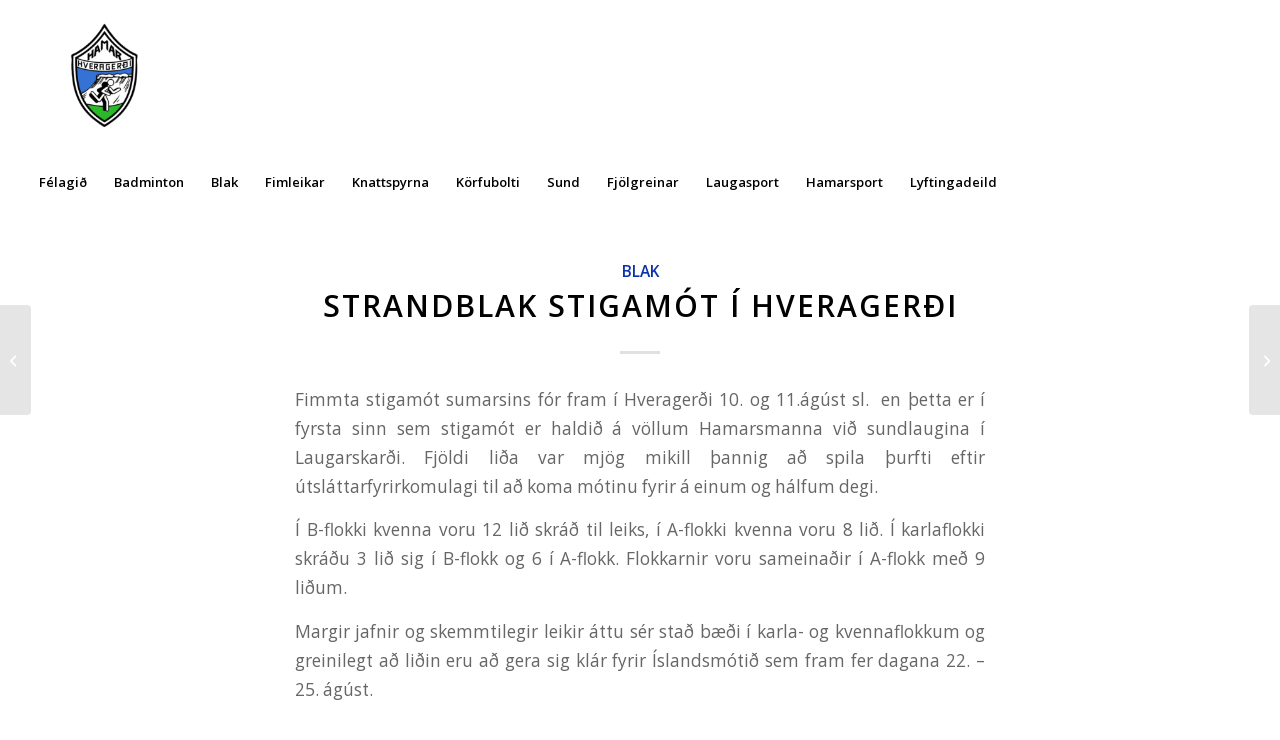

--- FILE ---
content_type: text/html; charset=UTF-8
request_url: https://www.hamarsport.is/strandblak-stigamot-i-hveragerdi/
body_size: 15786
content:
<!DOCTYPE html>
<html lang="en-US" class="html_stretched responsive av-preloader-disabled  html_header_top html_logo_left html_bottom_nav_header html_menu_left html_custom html_header_sticky html_header_shrinking html_mobile_menu_tablet html_header_searchicon html_content_align_center html_header_unstick_top_disabled html_header_stretch html_minimal_header html_elegant-blog html_av-submenu-hidden html_av-submenu-display-click html_av-overlay-full html_av-submenu-clone html_entry_id_865 av-cookies-no-cookie-consent av-no-preview av-default-lightbox html_text_menu_active av-mobile-menu-switch-default">
<head>
<meta charset="UTF-8" />
<meta name="robots" content="index, follow" />


<!-- mobile setting -->
<meta name="viewport" content="width=device-width, initial-scale=1">

<!-- Scripts/CSS and wp_head hook -->
<title>Strandblak stigamót í Hveragerði &#8211; Íþróttafélagið Hamar Hveragerði</title>
<meta name='robots' content='max-image-preview:large' />
	<style>img:is([sizes="auto" i], [sizes^="auto," i]) { contain-intrinsic-size: 3000px 1500px }</style>
	<link rel="alternate" type="application/rss+xml" title="Íþróttafélagið Hamar Hveragerði &raquo; Feed" href="https://www.hamarsport.is/feed/" />
<link rel="alternate" type="application/rss+xml" title="Íþróttafélagið Hamar Hveragerði &raquo; Comments Feed" href="https://www.hamarsport.is/comments/feed/" />
<link rel="alternate" type="application/rss+xml" title="Íþróttafélagið Hamar Hveragerði &raquo; Strandblak stigamót í Hveragerði Comments Feed" href="https://www.hamarsport.is/strandblak-stigamot-i-hveragerdi/feed/" />

<!-- google webfont font replacement -->

			<script type='text/javascript'>

				(function() {

					/*	check if webfonts are disabled by user setting via cookie - or user must opt in.	*/
					var html = document.getElementsByTagName('html')[0];
					var cookie_check = html.className.indexOf('av-cookies-needs-opt-in') >= 0 || html.className.indexOf('av-cookies-can-opt-out') >= 0;
					var allow_continue = true;
					var silent_accept_cookie = html.className.indexOf('av-cookies-user-silent-accept') >= 0;

					if( cookie_check && ! silent_accept_cookie )
					{
						if( ! document.cookie.match(/aviaCookieConsent/) || html.className.indexOf('av-cookies-session-refused') >= 0 )
						{
							allow_continue = false;
						}
						else
						{
							if( ! document.cookie.match(/aviaPrivacyRefuseCookiesHideBar/) )
							{
								allow_continue = false;
							}
							else if( ! document.cookie.match(/aviaPrivacyEssentialCookiesEnabled/) )
							{
								allow_continue = false;
							}
							else if( document.cookie.match(/aviaPrivacyGoogleWebfontsDisabled/) )
							{
								allow_continue = false;
							}
						}
					}

					if( allow_continue )
					{
						var f = document.createElement('link');

						f.type 	= 'text/css';
						f.rel 	= 'stylesheet';
						f.href 	= 'https://fonts.googleapis.com/css?family=Open+Sans:400,600&display=auto';
						f.id 	= 'avia-google-webfont';

						document.getElementsByTagName('head')[0].appendChild(f);
					}
				})();

			</script>
			<script type="text/javascript">
/* <![CDATA[ */
window._wpemojiSettings = {"baseUrl":"https:\/\/s.w.org\/images\/core\/emoji\/16.0.1\/72x72\/","ext":".png","svgUrl":"https:\/\/s.w.org\/images\/core\/emoji\/16.0.1\/svg\/","svgExt":".svg","source":{"concatemoji":"https:\/\/www.hamarsport.is\/wordpress\/wp-includes\/js\/wp-emoji-release.min.js?ver=6.8.3"}};
/*! This file is auto-generated */
!function(s,n){var o,i,e;function c(e){try{var t={supportTests:e,timestamp:(new Date).valueOf()};sessionStorage.setItem(o,JSON.stringify(t))}catch(e){}}function p(e,t,n){e.clearRect(0,0,e.canvas.width,e.canvas.height),e.fillText(t,0,0);var t=new Uint32Array(e.getImageData(0,0,e.canvas.width,e.canvas.height).data),a=(e.clearRect(0,0,e.canvas.width,e.canvas.height),e.fillText(n,0,0),new Uint32Array(e.getImageData(0,0,e.canvas.width,e.canvas.height).data));return t.every(function(e,t){return e===a[t]})}function u(e,t){e.clearRect(0,0,e.canvas.width,e.canvas.height),e.fillText(t,0,0);for(var n=e.getImageData(16,16,1,1),a=0;a<n.data.length;a++)if(0!==n.data[a])return!1;return!0}function f(e,t,n,a){switch(t){case"flag":return n(e,"\ud83c\udff3\ufe0f\u200d\u26a7\ufe0f","\ud83c\udff3\ufe0f\u200b\u26a7\ufe0f")?!1:!n(e,"\ud83c\udde8\ud83c\uddf6","\ud83c\udde8\u200b\ud83c\uddf6")&&!n(e,"\ud83c\udff4\udb40\udc67\udb40\udc62\udb40\udc65\udb40\udc6e\udb40\udc67\udb40\udc7f","\ud83c\udff4\u200b\udb40\udc67\u200b\udb40\udc62\u200b\udb40\udc65\u200b\udb40\udc6e\u200b\udb40\udc67\u200b\udb40\udc7f");case"emoji":return!a(e,"\ud83e\udedf")}return!1}function g(e,t,n,a){var r="undefined"!=typeof WorkerGlobalScope&&self instanceof WorkerGlobalScope?new OffscreenCanvas(300,150):s.createElement("canvas"),o=r.getContext("2d",{willReadFrequently:!0}),i=(o.textBaseline="top",o.font="600 32px Arial",{});return e.forEach(function(e){i[e]=t(o,e,n,a)}),i}function t(e){var t=s.createElement("script");t.src=e,t.defer=!0,s.head.appendChild(t)}"undefined"!=typeof Promise&&(o="wpEmojiSettingsSupports",i=["flag","emoji"],n.supports={everything:!0,everythingExceptFlag:!0},e=new Promise(function(e){s.addEventListener("DOMContentLoaded",e,{once:!0})}),new Promise(function(t){var n=function(){try{var e=JSON.parse(sessionStorage.getItem(o));if("object"==typeof e&&"number"==typeof e.timestamp&&(new Date).valueOf()<e.timestamp+604800&&"object"==typeof e.supportTests)return e.supportTests}catch(e){}return null}();if(!n){if("undefined"!=typeof Worker&&"undefined"!=typeof OffscreenCanvas&&"undefined"!=typeof URL&&URL.createObjectURL&&"undefined"!=typeof Blob)try{var e="postMessage("+g.toString()+"("+[JSON.stringify(i),f.toString(),p.toString(),u.toString()].join(",")+"));",a=new Blob([e],{type:"text/javascript"}),r=new Worker(URL.createObjectURL(a),{name:"wpTestEmojiSupports"});return void(r.onmessage=function(e){c(n=e.data),r.terminate(),t(n)})}catch(e){}c(n=g(i,f,p,u))}t(n)}).then(function(e){for(var t in e)n.supports[t]=e[t],n.supports.everything=n.supports.everything&&n.supports[t],"flag"!==t&&(n.supports.everythingExceptFlag=n.supports.everythingExceptFlag&&n.supports[t]);n.supports.everythingExceptFlag=n.supports.everythingExceptFlag&&!n.supports.flag,n.DOMReady=!1,n.readyCallback=function(){n.DOMReady=!0}}).then(function(){return e}).then(function(){var e;n.supports.everything||(n.readyCallback(),(e=n.source||{}).concatemoji?t(e.concatemoji):e.wpemoji&&e.twemoji&&(t(e.twemoji),t(e.wpemoji)))}))}((window,document),window._wpemojiSettings);
/* ]]> */
</script>
<style id='wp-emoji-styles-inline-css' type='text/css'>

	img.wp-smiley, img.emoji {
		display: inline !important;
		border: none !important;
		box-shadow: none !important;
		height: 1em !important;
		width: 1em !important;
		margin: 0 0.07em !important;
		vertical-align: -0.1em !important;
		background: none !important;
		padding: 0 !important;
	}
</style>
<link rel='stylesheet' id='wp-block-library-css' href='https://www.hamarsport.is/wordpress/wp-includes/css/dist/block-library/style.min.css?ver=6.8.3' type='text/css' media='all' />
<style id='global-styles-inline-css' type='text/css'>
:root{--wp--preset--aspect-ratio--square: 1;--wp--preset--aspect-ratio--4-3: 4/3;--wp--preset--aspect-ratio--3-4: 3/4;--wp--preset--aspect-ratio--3-2: 3/2;--wp--preset--aspect-ratio--2-3: 2/3;--wp--preset--aspect-ratio--16-9: 16/9;--wp--preset--aspect-ratio--9-16: 9/16;--wp--preset--color--black: #000000;--wp--preset--color--cyan-bluish-gray: #abb8c3;--wp--preset--color--white: #ffffff;--wp--preset--color--pale-pink: #f78da7;--wp--preset--color--vivid-red: #cf2e2e;--wp--preset--color--luminous-vivid-orange: #ff6900;--wp--preset--color--luminous-vivid-amber: #fcb900;--wp--preset--color--light-green-cyan: #7bdcb5;--wp--preset--color--vivid-green-cyan: #00d084;--wp--preset--color--pale-cyan-blue: #8ed1fc;--wp--preset--color--vivid-cyan-blue: #0693e3;--wp--preset--color--vivid-purple: #9b51e0;--wp--preset--color--metallic-red: #b02b2c;--wp--preset--color--maximum-yellow-red: #edae44;--wp--preset--color--yellow-sun: #eeee22;--wp--preset--color--palm-leaf: #83a846;--wp--preset--color--aero: #7bb0e7;--wp--preset--color--old-lavender: #745f7e;--wp--preset--color--steel-teal: #5f8789;--wp--preset--color--raspberry-pink: #d65799;--wp--preset--color--medium-turquoise: #4ecac2;--wp--preset--gradient--vivid-cyan-blue-to-vivid-purple: linear-gradient(135deg,rgba(6,147,227,1) 0%,rgb(155,81,224) 100%);--wp--preset--gradient--light-green-cyan-to-vivid-green-cyan: linear-gradient(135deg,rgb(122,220,180) 0%,rgb(0,208,130) 100%);--wp--preset--gradient--luminous-vivid-amber-to-luminous-vivid-orange: linear-gradient(135deg,rgba(252,185,0,1) 0%,rgba(255,105,0,1) 100%);--wp--preset--gradient--luminous-vivid-orange-to-vivid-red: linear-gradient(135deg,rgba(255,105,0,1) 0%,rgb(207,46,46) 100%);--wp--preset--gradient--very-light-gray-to-cyan-bluish-gray: linear-gradient(135deg,rgb(238,238,238) 0%,rgb(169,184,195) 100%);--wp--preset--gradient--cool-to-warm-spectrum: linear-gradient(135deg,rgb(74,234,220) 0%,rgb(151,120,209) 20%,rgb(207,42,186) 40%,rgb(238,44,130) 60%,rgb(251,105,98) 80%,rgb(254,248,76) 100%);--wp--preset--gradient--blush-light-purple: linear-gradient(135deg,rgb(255,206,236) 0%,rgb(152,150,240) 100%);--wp--preset--gradient--blush-bordeaux: linear-gradient(135deg,rgb(254,205,165) 0%,rgb(254,45,45) 50%,rgb(107,0,62) 100%);--wp--preset--gradient--luminous-dusk: linear-gradient(135deg,rgb(255,203,112) 0%,rgb(199,81,192) 50%,rgb(65,88,208) 100%);--wp--preset--gradient--pale-ocean: linear-gradient(135deg,rgb(255,245,203) 0%,rgb(182,227,212) 50%,rgb(51,167,181) 100%);--wp--preset--gradient--electric-grass: linear-gradient(135deg,rgb(202,248,128) 0%,rgb(113,206,126) 100%);--wp--preset--gradient--midnight: linear-gradient(135deg,rgb(2,3,129) 0%,rgb(40,116,252) 100%);--wp--preset--font-size--small: 1rem;--wp--preset--font-size--medium: 1.125rem;--wp--preset--font-size--large: 1.75rem;--wp--preset--font-size--x-large: clamp(1.75rem, 3vw, 2.25rem);--wp--preset--spacing--20: 0.44rem;--wp--preset--spacing--30: 0.67rem;--wp--preset--spacing--40: 1rem;--wp--preset--spacing--50: 1.5rem;--wp--preset--spacing--60: 2.25rem;--wp--preset--spacing--70: 3.38rem;--wp--preset--spacing--80: 5.06rem;--wp--preset--shadow--natural: 6px 6px 9px rgba(0, 0, 0, 0.2);--wp--preset--shadow--deep: 12px 12px 50px rgba(0, 0, 0, 0.4);--wp--preset--shadow--sharp: 6px 6px 0px rgba(0, 0, 0, 0.2);--wp--preset--shadow--outlined: 6px 6px 0px -3px rgba(255, 255, 255, 1), 6px 6px rgba(0, 0, 0, 1);--wp--preset--shadow--crisp: 6px 6px 0px rgba(0, 0, 0, 1);}:root { --wp--style--global--content-size: 800px;--wp--style--global--wide-size: 1130px; }:where(body) { margin: 0; }.wp-site-blocks > .alignleft { float: left; margin-right: 2em; }.wp-site-blocks > .alignright { float: right; margin-left: 2em; }.wp-site-blocks > .aligncenter { justify-content: center; margin-left: auto; margin-right: auto; }:where(.is-layout-flex){gap: 0.5em;}:where(.is-layout-grid){gap: 0.5em;}.is-layout-flow > .alignleft{float: left;margin-inline-start: 0;margin-inline-end: 2em;}.is-layout-flow > .alignright{float: right;margin-inline-start: 2em;margin-inline-end: 0;}.is-layout-flow > .aligncenter{margin-left: auto !important;margin-right: auto !important;}.is-layout-constrained > .alignleft{float: left;margin-inline-start: 0;margin-inline-end: 2em;}.is-layout-constrained > .alignright{float: right;margin-inline-start: 2em;margin-inline-end: 0;}.is-layout-constrained > .aligncenter{margin-left: auto !important;margin-right: auto !important;}.is-layout-constrained > :where(:not(.alignleft):not(.alignright):not(.alignfull)){max-width: var(--wp--style--global--content-size);margin-left: auto !important;margin-right: auto !important;}.is-layout-constrained > .alignwide{max-width: var(--wp--style--global--wide-size);}body .is-layout-flex{display: flex;}.is-layout-flex{flex-wrap: wrap;align-items: center;}.is-layout-flex > :is(*, div){margin: 0;}body .is-layout-grid{display: grid;}.is-layout-grid > :is(*, div){margin: 0;}body{padding-top: 0px;padding-right: 0px;padding-bottom: 0px;padding-left: 0px;}a:where(:not(.wp-element-button)){text-decoration: underline;}:root :where(.wp-element-button, .wp-block-button__link){background-color: #32373c;border-width: 0;color: #fff;font-family: inherit;font-size: inherit;line-height: inherit;padding: calc(0.667em + 2px) calc(1.333em + 2px);text-decoration: none;}.has-black-color{color: var(--wp--preset--color--black) !important;}.has-cyan-bluish-gray-color{color: var(--wp--preset--color--cyan-bluish-gray) !important;}.has-white-color{color: var(--wp--preset--color--white) !important;}.has-pale-pink-color{color: var(--wp--preset--color--pale-pink) !important;}.has-vivid-red-color{color: var(--wp--preset--color--vivid-red) !important;}.has-luminous-vivid-orange-color{color: var(--wp--preset--color--luminous-vivid-orange) !important;}.has-luminous-vivid-amber-color{color: var(--wp--preset--color--luminous-vivid-amber) !important;}.has-light-green-cyan-color{color: var(--wp--preset--color--light-green-cyan) !important;}.has-vivid-green-cyan-color{color: var(--wp--preset--color--vivid-green-cyan) !important;}.has-pale-cyan-blue-color{color: var(--wp--preset--color--pale-cyan-blue) !important;}.has-vivid-cyan-blue-color{color: var(--wp--preset--color--vivid-cyan-blue) !important;}.has-vivid-purple-color{color: var(--wp--preset--color--vivid-purple) !important;}.has-metallic-red-color{color: var(--wp--preset--color--metallic-red) !important;}.has-maximum-yellow-red-color{color: var(--wp--preset--color--maximum-yellow-red) !important;}.has-yellow-sun-color{color: var(--wp--preset--color--yellow-sun) !important;}.has-palm-leaf-color{color: var(--wp--preset--color--palm-leaf) !important;}.has-aero-color{color: var(--wp--preset--color--aero) !important;}.has-old-lavender-color{color: var(--wp--preset--color--old-lavender) !important;}.has-steel-teal-color{color: var(--wp--preset--color--steel-teal) !important;}.has-raspberry-pink-color{color: var(--wp--preset--color--raspberry-pink) !important;}.has-medium-turquoise-color{color: var(--wp--preset--color--medium-turquoise) !important;}.has-black-background-color{background-color: var(--wp--preset--color--black) !important;}.has-cyan-bluish-gray-background-color{background-color: var(--wp--preset--color--cyan-bluish-gray) !important;}.has-white-background-color{background-color: var(--wp--preset--color--white) !important;}.has-pale-pink-background-color{background-color: var(--wp--preset--color--pale-pink) !important;}.has-vivid-red-background-color{background-color: var(--wp--preset--color--vivid-red) !important;}.has-luminous-vivid-orange-background-color{background-color: var(--wp--preset--color--luminous-vivid-orange) !important;}.has-luminous-vivid-amber-background-color{background-color: var(--wp--preset--color--luminous-vivid-amber) !important;}.has-light-green-cyan-background-color{background-color: var(--wp--preset--color--light-green-cyan) !important;}.has-vivid-green-cyan-background-color{background-color: var(--wp--preset--color--vivid-green-cyan) !important;}.has-pale-cyan-blue-background-color{background-color: var(--wp--preset--color--pale-cyan-blue) !important;}.has-vivid-cyan-blue-background-color{background-color: var(--wp--preset--color--vivid-cyan-blue) !important;}.has-vivid-purple-background-color{background-color: var(--wp--preset--color--vivid-purple) !important;}.has-metallic-red-background-color{background-color: var(--wp--preset--color--metallic-red) !important;}.has-maximum-yellow-red-background-color{background-color: var(--wp--preset--color--maximum-yellow-red) !important;}.has-yellow-sun-background-color{background-color: var(--wp--preset--color--yellow-sun) !important;}.has-palm-leaf-background-color{background-color: var(--wp--preset--color--palm-leaf) !important;}.has-aero-background-color{background-color: var(--wp--preset--color--aero) !important;}.has-old-lavender-background-color{background-color: var(--wp--preset--color--old-lavender) !important;}.has-steel-teal-background-color{background-color: var(--wp--preset--color--steel-teal) !important;}.has-raspberry-pink-background-color{background-color: var(--wp--preset--color--raspberry-pink) !important;}.has-medium-turquoise-background-color{background-color: var(--wp--preset--color--medium-turquoise) !important;}.has-black-border-color{border-color: var(--wp--preset--color--black) !important;}.has-cyan-bluish-gray-border-color{border-color: var(--wp--preset--color--cyan-bluish-gray) !important;}.has-white-border-color{border-color: var(--wp--preset--color--white) !important;}.has-pale-pink-border-color{border-color: var(--wp--preset--color--pale-pink) !important;}.has-vivid-red-border-color{border-color: var(--wp--preset--color--vivid-red) !important;}.has-luminous-vivid-orange-border-color{border-color: var(--wp--preset--color--luminous-vivid-orange) !important;}.has-luminous-vivid-amber-border-color{border-color: var(--wp--preset--color--luminous-vivid-amber) !important;}.has-light-green-cyan-border-color{border-color: var(--wp--preset--color--light-green-cyan) !important;}.has-vivid-green-cyan-border-color{border-color: var(--wp--preset--color--vivid-green-cyan) !important;}.has-pale-cyan-blue-border-color{border-color: var(--wp--preset--color--pale-cyan-blue) !important;}.has-vivid-cyan-blue-border-color{border-color: var(--wp--preset--color--vivid-cyan-blue) !important;}.has-vivid-purple-border-color{border-color: var(--wp--preset--color--vivid-purple) !important;}.has-metallic-red-border-color{border-color: var(--wp--preset--color--metallic-red) !important;}.has-maximum-yellow-red-border-color{border-color: var(--wp--preset--color--maximum-yellow-red) !important;}.has-yellow-sun-border-color{border-color: var(--wp--preset--color--yellow-sun) !important;}.has-palm-leaf-border-color{border-color: var(--wp--preset--color--palm-leaf) !important;}.has-aero-border-color{border-color: var(--wp--preset--color--aero) !important;}.has-old-lavender-border-color{border-color: var(--wp--preset--color--old-lavender) !important;}.has-steel-teal-border-color{border-color: var(--wp--preset--color--steel-teal) !important;}.has-raspberry-pink-border-color{border-color: var(--wp--preset--color--raspberry-pink) !important;}.has-medium-turquoise-border-color{border-color: var(--wp--preset--color--medium-turquoise) !important;}.has-vivid-cyan-blue-to-vivid-purple-gradient-background{background: var(--wp--preset--gradient--vivid-cyan-blue-to-vivid-purple) !important;}.has-light-green-cyan-to-vivid-green-cyan-gradient-background{background: var(--wp--preset--gradient--light-green-cyan-to-vivid-green-cyan) !important;}.has-luminous-vivid-amber-to-luminous-vivid-orange-gradient-background{background: var(--wp--preset--gradient--luminous-vivid-amber-to-luminous-vivid-orange) !important;}.has-luminous-vivid-orange-to-vivid-red-gradient-background{background: var(--wp--preset--gradient--luminous-vivid-orange-to-vivid-red) !important;}.has-very-light-gray-to-cyan-bluish-gray-gradient-background{background: var(--wp--preset--gradient--very-light-gray-to-cyan-bluish-gray) !important;}.has-cool-to-warm-spectrum-gradient-background{background: var(--wp--preset--gradient--cool-to-warm-spectrum) !important;}.has-blush-light-purple-gradient-background{background: var(--wp--preset--gradient--blush-light-purple) !important;}.has-blush-bordeaux-gradient-background{background: var(--wp--preset--gradient--blush-bordeaux) !important;}.has-luminous-dusk-gradient-background{background: var(--wp--preset--gradient--luminous-dusk) !important;}.has-pale-ocean-gradient-background{background: var(--wp--preset--gradient--pale-ocean) !important;}.has-electric-grass-gradient-background{background: var(--wp--preset--gradient--electric-grass) !important;}.has-midnight-gradient-background{background: var(--wp--preset--gradient--midnight) !important;}.has-small-font-size{font-size: var(--wp--preset--font-size--small) !important;}.has-medium-font-size{font-size: var(--wp--preset--font-size--medium) !important;}.has-large-font-size{font-size: var(--wp--preset--font-size--large) !important;}.has-x-large-font-size{font-size: var(--wp--preset--font-size--x-large) !important;}
:where(.wp-block-post-template.is-layout-flex){gap: 1.25em;}:where(.wp-block-post-template.is-layout-grid){gap: 1.25em;}
:where(.wp-block-columns.is-layout-flex){gap: 2em;}:where(.wp-block-columns.is-layout-grid){gap: 2em;}
:root :where(.wp-block-pullquote){font-size: 1.5em;line-height: 1.6;}
</style>
<link rel='stylesheet' id='mediaelement-css' href='https://www.hamarsport.is/wordpress/wp-includes/js/mediaelement/mediaelementplayer-legacy.min.css?ver=4.2.17' type='text/css' media='all' />
<link rel='stylesheet' id='wp-mediaelement-css' href='https://www.hamarsport.is/wordpress/wp-includes/js/mediaelement/wp-mediaelement.min.css?ver=6.8.3' type='text/css' media='all' />
<link rel='stylesheet' id='avia-merged-styles-css' href='https://www.hamarsport.is/wordpress/wp-content/uploads/dynamic_avia/avia-merged-styles-e99f82ccea54be03806d048c508aa60e---697631a155ce0.css' type='text/css' media='all' />
<script type="text/javascript" src="https://www.hamarsport.is/wordpress/wp-includes/js/jquery/jquery.min.js?ver=3.7.1" id="jquery-core-js"></script>
<script type="text/javascript" src="https://www.hamarsport.is/wordpress/wp-includes/js/jquery/jquery-migrate.min.js?ver=3.4.1" id="jquery-migrate-js"></script>
<script type="text/javascript" src="https://www.hamarsport.is/wordpress/wp-content/uploads/dynamic_avia/avia-head-scripts-4eef96767e7ec578c4dcc5eae96076c2---697631a18481c.js" id="avia-head-scripts-js"></script>
<link rel="https://api.w.org/" href="https://www.hamarsport.is/wp-json/" /><link rel="alternate" title="JSON" type="application/json" href="https://www.hamarsport.is/wp-json/wp/v2/posts/865" /><link rel="EditURI" type="application/rsd+xml" title="RSD" href="https://www.hamarsport.is/wordpress/xmlrpc.php?rsd" />
<meta name="generator" content="WordPress 6.8.3" />
<link rel="canonical" href="https://www.hamarsport.is/strandblak-stigamot-i-hveragerdi/" />
<link rel='shortlink' href='https://www.hamarsport.is/?p=865' />
<link rel="alternate" title="oEmbed (JSON)" type="application/json+oembed" href="https://www.hamarsport.is/wp-json/oembed/1.0/embed?url=https%3A%2F%2Fwww.hamarsport.is%2Fstrandblak-stigamot-i-hveragerdi%2F" />
<link rel="alternate" title="oEmbed (XML)" type="text/xml+oembed" href="https://www.hamarsport.is/wp-json/oembed/1.0/embed?url=https%3A%2F%2Fwww.hamarsport.is%2Fstrandblak-stigamot-i-hveragerdi%2F&#038;format=xml" />


<!--[if lt IE 9]><script src="https://www.hamarsport.is/wordpress/wp-content/themes/enfold/js/html5shiv.js"></script><![endif]--><link rel="profile" href="https://gmpg.org/xfn/11" />
<link rel="alternate" type="application/rss+xml" title="Íþróttafélagið Hamar Hveragerði RSS2 Feed" href="https://www.hamarsport.is/feed/" />
<link rel="pingback" href="https://www.hamarsport.is/wordpress/xmlrpc.php" />

<style type='text/css' media='screen'>
 #top #header_main > .container, #top #header_main > .container .main_menu  .av-main-nav > li > a, #top #header_main #menu-item-shop .cart_dropdown_link{ height:157px; line-height: 157px; }
 .html_top_nav_header .av-logo-container{ height:157px;  }
 .html_header_top.html_header_sticky #top #wrap_all #main{ padding-top:207px; } 
</style>
<meta name="generator" content="Elementor 3.34.2; features: e_font_icon_svg, additional_custom_breakpoints; settings: css_print_method-external, google_font-enabled, font_display-swap">
			<style>
				.e-con.e-parent:nth-of-type(n+4):not(.e-lazyloaded):not(.e-no-lazyload),
				.e-con.e-parent:nth-of-type(n+4):not(.e-lazyloaded):not(.e-no-lazyload) * {
					background-image: none !important;
				}
				@media screen and (max-height: 1024px) {
					.e-con.e-parent:nth-of-type(n+3):not(.e-lazyloaded):not(.e-no-lazyload),
					.e-con.e-parent:nth-of-type(n+3):not(.e-lazyloaded):not(.e-no-lazyload) * {
						background-image: none !important;
					}
				}
				@media screen and (max-height: 640px) {
					.e-con.e-parent:nth-of-type(n+2):not(.e-lazyloaded):not(.e-no-lazyload),
					.e-con.e-parent:nth-of-type(n+2):not(.e-lazyloaded):not(.e-no-lazyload) * {
						background-image: none !important;
					}
				}
			</style>
			
<!-- To speed up the rendering and to display the site as fast as possible to the user we include some styles and scripts for above the fold content inline -->
<script type="text/javascript">'use strict';var avia_is_mobile=!1;if(/Android|webOS|iPhone|iPad|iPod|BlackBerry|IEMobile|Opera Mini/i.test(navigator.userAgent)&&'ontouchstart' in document.documentElement){avia_is_mobile=!0;document.documentElement.className+=' avia_mobile '}
else{document.documentElement.className+=' avia_desktop '};document.documentElement.className+=' js_active ';(function(){var e=['-webkit-','-moz-','-ms-',''],n='',o=!1,a=!1;for(var t in e){if(e[t]+'transform' in document.documentElement.style){o=!0;n=e[t]+'transform'};if(e[t]+'perspective' in document.documentElement.style){a=!0}};if(o){document.documentElement.className+=' avia_transform '};if(a){document.documentElement.className+=' avia_transform3d '};if(typeof document.getElementsByClassName=='function'&&typeof document.documentElement.getBoundingClientRect=='function'&&avia_is_mobile==!1){if(n&&window.innerHeight>0){setTimeout(function(){var e=0,o={},a=0,t=document.getElementsByClassName('av-parallax'),i=window.pageYOffset||document.documentElement.scrollTop;for(e=0;e<t.length;e++){t[e].style.top='0px';o=t[e].getBoundingClientRect();a=Math.ceil((window.innerHeight+i-o.top)*0.3);t[e].style[n]='translate(0px, '+a+'px)';t[e].style.top='auto';t[e].className+=' enabled-parallax '}},50)}}})();</script><style type="text/css">
		@font-face {font-family: 'entypo-fontello-enfold'; font-weight: normal; font-style: normal; font-display: auto;
		src: url('https://www.hamarsport.is/wordpress/wp-content/themes/enfold/config-templatebuilder/avia-template-builder/assets/fonts/entypo-fontello-enfold/entypo-fontello-enfold.woff2') format('woff2'),
		url('https://www.hamarsport.is/wordpress/wp-content/themes/enfold/config-templatebuilder/avia-template-builder/assets/fonts/entypo-fontello-enfold/entypo-fontello-enfold.woff') format('woff'),
		url('https://www.hamarsport.is/wordpress/wp-content/themes/enfold/config-templatebuilder/avia-template-builder/assets/fonts/entypo-fontello-enfold/entypo-fontello-enfold.ttf') format('truetype'),
		url('https://www.hamarsport.is/wordpress/wp-content/themes/enfold/config-templatebuilder/avia-template-builder/assets/fonts/entypo-fontello-enfold/entypo-fontello-enfold.svg#entypo-fontello-enfold') format('svg'),
		url('https://www.hamarsport.is/wordpress/wp-content/themes/enfold/config-templatebuilder/avia-template-builder/assets/fonts/entypo-fontello-enfold/entypo-fontello-enfold.eot'),
		url('https://www.hamarsport.is/wordpress/wp-content/themes/enfold/config-templatebuilder/avia-template-builder/assets/fonts/entypo-fontello-enfold/entypo-fontello-enfold.eot?#iefix') format('embedded-opentype');
		}

		#top .avia-font-entypo-fontello-enfold, body .avia-font-entypo-fontello-enfold, html body [data-av_iconfont='entypo-fontello-enfold']:before{ font-family: 'entypo-fontello-enfold'; }
		
		@font-face {font-family: 'entypo-fontello'; font-weight: normal; font-style: normal; font-display: auto;
		src: url('https://www.hamarsport.is/wordpress/wp-content/themes/enfold/config-templatebuilder/avia-template-builder/assets/fonts/entypo-fontello/entypo-fontello.woff2') format('woff2'),
		url('https://www.hamarsport.is/wordpress/wp-content/themes/enfold/config-templatebuilder/avia-template-builder/assets/fonts/entypo-fontello/entypo-fontello.woff') format('woff'),
		url('https://www.hamarsport.is/wordpress/wp-content/themes/enfold/config-templatebuilder/avia-template-builder/assets/fonts/entypo-fontello/entypo-fontello.ttf') format('truetype'),
		url('https://www.hamarsport.is/wordpress/wp-content/themes/enfold/config-templatebuilder/avia-template-builder/assets/fonts/entypo-fontello/entypo-fontello.svg#entypo-fontello') format('svg'),
		url('https://www.hamarsport.is/wordpress/wp-content/themes/enfold/config-templatebuilder/avia-template-builder/assets/fonts/entypo-fontello/entypo-fontello.eot'),
		url('https://www.hamarsport.is/wordpress/wp-content/themes/enfold/config-templatebuilder/avia-template-builder/assets/fonts/entypo-fontello/entypo-fontello.eot?#iefix') format('embedded-opentype');
		}

		#top .avia-font-entypo-fontello, body .avia-font-entypo-fontello, html body [data-av_iconfont='entypo-fontello']:before{ font-family: 'entypo-fontello'; }
		</style>

<!--
Debugging Info for Theme support: 

Theme: Enfold
Version: 7.1.3
Installed: enfold
AviaFramework Version: 5.6
AviaBuilder Version: 6.0
aviaElementManager Version: 1.0.1
ML:256-PU:51-PLA:2
WP:6.8.3
Compress: CSS:all theme files - JS:all theme files
Updates: enabled - token has changed and not verified
PLAu:2
-->
</head>

<body id="top" class="wp-singular post-template-default single single-post postid-865 single-format-standard wp-theme-enfold stretched rtl_columns av-curtain-numeric open_sans  post-type-post category-blak avia-responsive-images-support elementor-default elementor-kit-8237" itemscope="itemscope" itemtype="https://schema.org/WebPage" >

	
	<div id='wrap_all'>

	
<header id='header' class='all_colors header_color light_bg_color  av_header_top av_logo_left av_bottom_nav_header av_menu_left av_custom av_header_sticky av_header_shrinking av_header_stretch av_mobile_menu_tablet av_header_searchicon av_header_unstick_top_disabled av_seperator_small_border av_minimal_header' aria-label="Header" data-av_shrink_factor='50' role="banner" itemscope="itemscope" itemtype="https://schema.org/WPHeader" >

		<div  id='header_main' class='container_wrap container_wrap_logo'>

        <div class='container av-logo-container'><div class='inner-container'><span class='logo avia-standard-logo'><a href='https://www.hamarsport.is/' class='' aria-label='Untitled design (15)' title='Untitled design (15)'><img src="https://www.hamarsport.is/wordpress/wp-content/uploads/2024/04/Untitled-design-15.png" srcset="https://www.hamarsport.is/wordpress/wp-content/uploads/2024/04/Untitled-design-15.png 500w, https://www.hamarsport.is/wordpress/wp-content/uploads/2024/04/Untitled-design-15-300x300.png 300w, https://www.hamarsport.is/wordpress/wp-content/uploads/2024/04/Untitled-design-15-80x80.png 80w, https://www.hamarsport.is/wordpress/wp-content/uploads/2024/04/Untitled-design-15-36x36.png 36w, https://www.hamarsport.is/wordpress/wp-content/uploads/2024/04/Untitled-design-15-180x180.png 180w" sizes="(max-width: 500px) 100vw, 500px" height="100" width="300" alt='Íþróttafélagið Hamar Hveragerði' title='Untitled design (15)' /></a></span></div></div><div id='header_main_alternate' class='container_wrap'><div class='container'><nav class='main_menu' data-selectname='Select a page'  role="navigation" itemscope="itemscope" itemtype="https://schema.org/SiteNavigationElement" ><div class="avia-menu av-main-nav-wrap"><ul role="menu" class="menu av-main-nav" id="avia-menu"><li role="menuitem" id="menu-item-8152" class="menu-item menu-item-type-post_type menu-item-object-page menu-item-top-level menu-item-top-level-1"><a href="https://www.hamarsport.is/felagid-2024-edition/" itemprop="url" tabindex="0"><span class="avia-bullet"></span><span class="avia-menu-text">Félagið</span><span class="avia-menu-fx"><span class="avia-arrow-wrap"><span class="avia-arrow"></span></span></span></a></li>
<li role="menuitem" id="menu-item-6380" class="menu-item menu-item-type-taxonomy menu-item-object-category menu-item-has-children menu-item-top-level menu-item-top-level-2"><a href="https://www.hamarsport.is/deildir/badminton/" itemprop="url" tabindex="0"><span class="avia-bullet"></span><span class="avia-menu-text">Badminton</span><span class="avia-menu-fx"><span class="avia-arrow-wrap"><span class="avia-arrow"></span></span></span></a>


<ul class="sub-menu">
	<li role="menuitem" id="menu-item-6486" class="menu-item menu-item-type-post_type menu-item-object-page"><a href="https://www.hamarsport.is/badminton/stjorn/" itemprop="url" tabindex="0"><span class="avia-bullet"></span><span class="avia-menu-text">Stjórn</span></a></li>
	<li role="menuitem" id="menu-item-6362" class="menu-item menu-item-type-post_type menu-item-object-page"><a href="https://www.hamarsport.is/badminton/thjalfarar/" itemprop="url" tabindex="0"><span class="avia-bullet"></span><span class="avia-menu-text">Þjálfarar</span></a></li>
	<li role="menuitem" id="menu-item-6487" class="menu-item menu-item-type-post_type menu-item-object-page"><a href="https://www.hamarsport.is/badminton/aefingagjold/" itemprop="url" tabindex="0"><span class="avia-bullet"></span><span class="avia-menu-text">Æfingagjöld</span></a></li>
	<li role="menuitem" id="menu-item-6361" class="menu-item menu-item-type-post_type menu-item-object-page"><a href="https://www.hamarsport.is/badminton/aefingar/" itemprop="url" tabindex="0"><span class="avia-bullet"></span><span class="avia-menu-text">Æfingatímar</span></a></li>
	<li role="menuitem" id="menu-item-6385" class="menu-item menu-item-type-post_type menu-item-object-page"><a href="https://www.hamarsport.is/badminton/tenglar/" itemprop="url" tabindex="0"><span class="avia-bullet"></span><span class="avia-menu-text">Tenglar</span></a></li>
</ul>
</li>
<li role="menuitem" id="menu-item-6374" class="menu-item menu-item-type-taxonomy menu-item-object-category current-post-ancestor current-menu-parent current-post-parent menu-item-has-children menu-item-top-level menu-item-top-level-3"><a href="https://www.hamarsport.is/deildir/blak/" itemprop="url" tabindex="0"><span class="avia-bullet"></span><span class="avia-menu-text">Blak</span><span class="avia-menu-fx"><span class="avia-arrow-wrap"><span class="avia-arrow"></span></span></span></a>


<ul class="sub-menu">
	<li role="menuitem" id="menu-item-7769" class="menu-item menu-item-type-post_type menu-item-object-page"><a href="https://www.hamarsport.is/blak/leikjadagatal-blaksambands-islands/" itemprop="url" tabindex="0"><span class="avia-bullet"></span><span class="avia-menu-text">Næstu leikir í meistaraflokkum karla og kvenna</span></a></li>
	<li role="menuitem" id="menu-item-7790" class="menu-item menu-item-type-post_type menu-item-object-page"><a href="https://www.hamarsport.is/blak/meistaraflokkur-karla-hamarslidid/" itemprop="url" tabindex="0"><span class="avia-bullet"></span><span class="avia-menu-text">Meistaraflokkur karla</span></a></li>
	<li role="menuitem" id="menu-item-7789" class="menu-item menu-item-type-post_type menu-item-object-page"><a href="https://www.hamarsport.is/blak/meistaraflokkur-kvenna/" itemprop="url" tabindex="0"><span class="avia-bullet"></span><span class="avia-menu-text">Meistaraflokkur kvenna</span></a></li>
	<li role="menuitem" id="menu-item-7748" class="menu-item menu-item-type-post_type menu-item-object-page"><a href="https://www.hamarsport.is/blak/aefingatimar-i-blaki/" itemprop="url" tabindex="0"><span class="avia-bullet"></span><span class="avia-menu-text">Æfingatafla haust 2024</span></a></li>
	<li role="menuitem" id="menu-item-7747" class="menu-item menu-item-type-post_type menu-item-object-page"><a href="https://www.hamarsport.is/blak/thjalfarar-3/" itemprop="url" tabindex="0"><span class="avia-bullet"></span><span class="avia-menu-text">Þjálfarar</span></a></li>
	<li role="menuitem" id="menu-item-7754" class="menu-item menu-item-type-post_type menu-item-object-page"><a href="https://www.hamarsport.is/blak/stjorn-blakdeildar-23-24/" itemprop="url" tabindex="0"><span class="avia-bullet"></span><span class="avia-menu-text">Stjórn blakdeildar</span></a></li>
	<li role="menuitem" id="menu-item-7801" class="menu-item menu-item-type-post_type menu-item-object-page"><a href="https://www.hamarsport.is/blak/facebook-hopar-blakdeildar/" itemprop="url" tabindex="0"><span class="avia-bullet"></span><span class="avia-menu-text">Facebook hópar blakdeildar</span></a></li>
</ul>
</li>
<li role="menuitem" id="menu-item-6379" class="menu-item menu-item-type-taxonomy menu-item-object-category menu-item-has-children menu-item-top-level menu-item-top-level-4"><a href="https://www.hamarsport.is/deildir/fimleikar/" itemprop="url" tabindex="0"><span class="avia-bullet"></span><span class="avia-menu-text">Fimleikar</span><span class="avia-menu-fx"><span class="avia-arrow-wrap"><span class="avia-arrow"></span></span></span></a>


<ul class="sub-menu">
	<li role="menuitem" id="menu-item-7505" class="menu-item menu-item-type-post_type menu-item-object-page"><a href="https://www.hamarsport.is/fimleikadeild-verdskra/" itemprop="url" tabindex="0"><span class="avia-bullet"></span><span class="avia-menu-text">Fimleikadeild æfingagjöld</span></a></li>
	<li role="menuitem" id="menu-item-6355" class="menu-item menu-item-type-post_type menu-item-object-page"><a href="https://www.hamarsport.is/fimleikar/stjorn/" itemprop="url" tabindex="0"><span class="avia-bullet"></span><span class="avia-menu-text">Stjórn</span></a></li>
	<li role="menuitem" id="menu-item-6365" class="menu-item menu-item-type-post_type menu-item-object-page"><a href="https://www.hamarsport.is/fimleikar/aefingatimar/" itemprop="url" tabindex="0"><span class="avia-bullet"></span><span class="avia-menu-text">Æfingatímar</span></a></li>
	<li role="menuitem" id="menu-item-6364" class="menu-item menu-item-type-post_type menu-item-object-page"><a href="https://www.hamarsport.is/fimleikar/thjalfarar/" itemprop="url" tabindex="0"><span class="avia-bullet"></span><span class="avia-menu-text">Þjálfarar</span></a></li>
</ul>
</li>
<li role="menuitem" id="menu-item-8099" class="menu-item menu-item-type-post_type menu-item-object-page menu-item-top-level menu-item-top-level-5"><a href="https://www.hamarsport.is/knattspyrna-forsida/" itemprop="url" tabindex="0"><span class="avia-bullet"></span><span class="avia-menu-text">Knattspyrna</span><span class="avia-menu-fx"><span class="avia-arrow-wrap"><span class="avia-arrow"></span></span></span></a></li>
<li role="menuitem" id="menu-item-8230" class="menu-item menu-item-type-post_type menu-item-object-page menu-item-top-level menu-item-top-level-6"><a href="https://www.hamarsport.is/korfubolti/" itemprop="url" tabindex="0"><span class="avia-bullet"></span><span class="avia-menu-text">Körfubolti</span><span class="avia-menu-fx"><span class="avia-arrow-wrap"><span class="avia-arrow"></span></span></span></a></li>
<li role="menuitem" id="menu-item-6411" class="menu-item menu-item-type-taxonomy menu-item-object-category menu-item-has-children menu-item-top-level menu-item-top-level-7"><a href="https://www.hamarsport.is/deildir/sund/" itemprop="url" tabindex="0"><span class="avia-bullet"></span><span class="avia-menu-text">Sund</span><span class="avia-menu-fx"><span class="avia-arrow-wrap"><span class="avia-arrow"></span></span></span></a>


<ul class="sub-menu">
	<li role="menuitem" id="menu-item-6616" class="menu-item menu-item-type-post_type menu-item-object-page"><a href="https://www.hamarsport.is/stjorn-sunddeildar/" itemprop="url" tabindex="0"><span class="avia-bullet"></span><span class="avia-menu-text">Stjórn</span></a></li>
	<li role="menuitem" id="menu-item-6763" class="menu-item menu-item-type-post_type menu-item-object-page"><a href="https://www.hamarsport.is/sunddeild/aefingatimar-i-sundi/" itemprop="url" tabindex="0"><span class="avia-bullet"></span><span class="avia-menu-text">Æfingatímar í sundi</span></a></li>
	<li role="menuitem" id="menu-item-7045" class="menu-item menu-item-type-post_type menu-item-object-page"><a href="https://www.hamarsport.is/sunddeild/aefingagjold/" itemprop="url" tabindex="0"><span class="avia-bullet"></span><span class="avia-menu-text">Æfingagjöld</span></a></li>
	<li role="menuitem" id="menu-item-7043" class="menu-item menu-item-type-post_type menu-item-object-page"><a href="https://www.hamarsport.is/sunddeild/thjalfarar/" itemprop="url" tabindex="0"><span class="avia-bullet"></span><span class="avia-menu-text">Þjálfari</span></a></li>
</ul>
</li>
<li role="menuitem" id="menu-item-7481" class="menu-item menu-item-type-post_type menu-item-object-page menu-item-top-level menu-item-top-level-8"><a href="https://www.hamarsport.is/fjolgreinar/" itemprop="url" tabindex="0"><span class="avia-bullet"></span><span class="avia-menu-text">Fjölgreinar</span><span class="avia-menu-fx"><span class="avia-arrow-wrap"><span class="avia-arrow"></span></span></span></a></li>
<li role="menuitem" id="menu-item-6354" class="menu-item menu-item-type-post_type menu-item-object-page menu-item-has-children menu-item-top-level menu-item-top-level-9"><a href="https://www.hamarsport.is/laugasport/gjaldskra/" itemprop="url" tabindex="0"><span class="avia-bullet"></span><span class="avia-menu-text">Laugasport</span><span class="avia-menu-fx"><span class="avia-arrow-wrap"><span class="avia-arrow"></span></span></span></a>


<ul class="sub-menu">
	<li role="menuitem" id="menu-item-6367" class="menu-item menu-item-type-post_type menu-item-object-page"><a href="https://www.hamarsport.is/laugasport/timatafla/" itemprop="url" tabindex="0"><span class="avia-bullet"></span><span class="avia-menu-text">Opnunartími og tímatöflur</span></a></li>
	<li role="menuitem" id="menu-item-7858" class="menu-item menu-item-type-post_type menu-item-object-page"><a href="https://www.hamarsport.is/laugasport/gjaldskra/" itemprop="url" tabindex="0"><span class="avia-bullet"></span><span class="avia-menu-text">Gjaldskrá</span></a></li>
	<li role="menuitem" id="menu-item-6368" class="menu-item menu-item-type-post_type menu-item-object-page"><a href="https://www.hamarsport.is/laugasport/reglur/" itemprop="url" tabindex="0"><span class="avia-bullet"></span><span class="avia-menu-text">Reglur</span></a></li>
</ul>
</li>
<li role="menuitem" id="menu-item-7856" class="menu-item menu-item-type-post_type menu-item-object-page menu-item-top-level menu-item-top-level-10"><a href="https://www.hamarsport.is/hamarsport/" itemprop="url" tabindex="0"><span class="avia-bullet"></span><span class="avia-menu-text">Hamarsport</span><span class="avia-menu-fx"><span class="avia-arrow-wrap"><span class="avia-arrow"></span></span></span></a></li>
<li role="menuitem" id="menu-item-8095" class="menu-item menu-item-type-post_type menu-item-object-page menu-item-top-level menu-item-top-level-11"><a href="https://www.hamarsport.is/lyftingadeild-hamars/" itemprop="url" tabindex="0"><span class="avia-bullet"></span><span class="avia-menu-text">Lyftingadeild</span><span class="avia-menu-fx"><span class="avia-arrow-wrap"><span class="avia-arrow"></span></span></span></a></li>
<li id="menu-item-search" class="noMobile menu-item menu-item-search-dropdown menu-item-avia-special" role="menuitem"><a class="avia-svg-icon avia-font-svg_entypo-fontello" aria-label="Search" href="?s=" rel="nofollow" title="Click to open the search input field" data-avia-search-tooltip="
&lt;search&gt;
	&lt;form role=&quot;search&quot; action=&quot;https://www.hamarsport.is/&quot; id=&quot;searchform&quot; method=&quot;get&quot; class=&quot;&quot;&gt;
		&lt;div&gt;
&lt;span class='av_searchform_search avia-svg-icon avia-font-svg_entypo-fontello' data-av_svg_icon='search' data-av_iconset='svg_entypo-fontello'&gt;&lt;svg version=&quot;1.1&quot; xmlns=&quot;http://www.w3.org/2000/svg&quot; width=&quot;25&quot; height=&quot;32&quot; viewBox=&quot;0 0 25 32&quot; preserveAspectRatio=&quot;xMidYMid meet&quot; aria-labelledby='av-svg-title-1' aria-describedby='av-svg-desc-1' role=&quot;graphics-symbol&quot; aria-hidden=&quot;true&quot;&gt;
&lt;title id='av-svg-title-1'&gt;Search&lt;/title&gt;
&lt;desc id='av-svg-desc-1'&gt;Search&lt;/desc&gt;
&lt;path d=&quot;M24.704 24.704q0.96 1.088 0.192 1.984l-1.472 1.472q-1.152 1.024-2.176 0l-6.080-6.080q-2.368 1.344-4.992 1.344-4.096 0-7.136-3.040t-3.040-7.136 2.88-7.008 6.976-2.912 7.168 3.040 3.072 7.136q0 2.816-1.472 5.184zM3.008 13.248q0 2.816 2.176 4.992t4.992 2.176 4.832-2.016 2.016-4.896q0-2.816-2.176-4.96t-4.992-2.144-4.832 2.016-2.016 4.832z&quot;&gt;&lt;/path&gt;
&lt;/svg&gt;&lt;/span&gt;			&lt;input type=&quot;submit&quot; value=&quot;&quot; id=&quot;searchsubmit&quot; class=&quot;button&quot; title=&quot;Enter at least 3 characters to show search results in a dropdown or click to route to search result page to show all results&quot; /&gt;
			&lt;input type=&quot;search&quot; id=&quot;s&quot; name=&quot;s&quot; value=&quot;&quot; aria-label='Search' placeholder='Search' required /&gt;
		&lt;/div&gt;
	&lt;/form&gt;
&lt;/search&gt;
" data-av_svg_icon='search' data-av_iconset='svg_entypo-fontello'><svg version="1.1" xmlns="http://www.w3.org/2000/svg" width="25" height="32" viewBox="0 0 25 32" preserveAspectRatio="xMidYMid meet" aria-labelledby='av-svg-title-2' aria-describedby='av-svg-desc-2' role="graphics-symbol" aria-hidden="true">
<title id='av-svg-title-2'>Click to open the search input field</title>
<desc id='av-svg-desc-2'>Click to open the search input field</desc>
<path d="M24.704 24.704q0.96 1.088 0.192 1.984l-1.472 1.472q-1.152 1.024-2.176 0l-6.080-6.080q-2.368 1.344-4.992 1.344-4.096 0-7.136-3.040t-3.040-7.136 2.88-7.008 6.976-2.912 7.168 3.040 3.072 7.136q0 2.816-1.472 5.184zM3.008 13.248q0 2.816 2.176 4.992t4.992 2.176 4.832-2.016 2.016-4.896q0-2.816-2.176-4.96t-4.992-2.144-4.832 2.016-2.016 4.832z"></path>
</svg><span class="avia_hidden_link_text">Search</span></a></li><li class="av-burger-menu-main menu-item-avia-special av-small-burger-icon" role="menuitem">
	        			<a href="#" aria-label="Menu" aria-hidden="false">
							<span class="av-hamburger av-hamburger--spin av-js-hamburger">
								<span class="av-hamburger-box">
						          <span class="av-hamburger-inner"></span>
						          <strong>Menu</strong>
								</span>
							</span>
							<span class="avia_hidden_link_text">Menu</span>
						</a>
	        		   </li></ul></div></nav></div> </div> 
		<!-- end container_wrap-->
		</div>
<div class="header_bg"></div>
<!-- end header -->
</header>

	<div id='main' class='all_colors' data-scroll-offset='155'>

	
		<div class='container_wrap container_wrap_first main_color fullsize'>

			<div class='container template-blog template-single-blog '>

				<main class='content units av-content-full alpha  av-main-single'  role="main" itemscope="itemscope" itemtype="https://schema.org/Blog" >

					<article class="post-entry post-entry-type-standard post-entry-865 post-loop-1 post-parity-odd post-entry-last single-big  post-865 post type-post status-publish format-standard hentry category-blak"  itemscope="itemscope" itemtype="https://schema.org/BlogPosting" itemprop="blogPost" ><div class="blog-meta"></div><div class='entry-content-wrapper clearfix standard-content'><header class="entry-content-header" aria-label="Post: Strandblak stigamót í Hveragerði"><div class="av-heading-wrapper"><span class="blog-categories minor-meta"><a href="https://www.hamarsport.is/deildir/blak/" rel="tag">Blak</a></span><h1 class='post-title entry-title '  itemprop="headline" >Strandblak stigamót í Hveragerði<span class="post-format-icon minor-meta"></span></h1></div></header><span class="av-vertical-delimiter"></span><div class="entry-content"  itemprop="text" ><p>Fimmta stigamót sumarsins fór fram í Hveragerði 10. og 11.ágúst sl.  en þetta er í fyrsta sinn sem stigamót er haldið á völlum Hamarsmanna við sundlaugina í Laugarskarði. Fjöldi liða var mjög mikill þannig að spila þurfti eftir útsláttarfyrirkomulagi til að koma mótinu fyrir á einum og hálfum degi.</p>
<p>Í B-flokki kvenna voru 12 lið skráð til leiks, í A-flokki kvenna voru 8 lið. Í karlaflokki skráðu 3 lið sig í B-flokk og 6 í A-flokk. Flokkarnir voru sameinaðir í A-flokk með 9 liðum.</p>
<p>Margir jafnir og skemmtilegir leikir áttu sér stað bæði í karla- og kvennaflokkum og greinilegt að liðin eru að gera sig klár fyrir Íslandsmótið sem fram fer dagana 22. &#8211; 25. ágúst.</p>
<p>Vellirnir í Hveragerði eru á besta stað við sundlaug bæjarins. Þó nokkur renningur var af áhorfendum sem skemmtu sér konunglega. Ljósmyndari frá Hveragerði var á staðnum og tók margar skemmtilegar myndir. Hlekkir í þær myndir eru hér neðst á síðunni.</p>
<p>Úrslit urðu eftirfarandi:</p>
<p><strong><span style="text-decoration: underline;">Kvennaflokkur B-deild</span></strong><br /> 1. sæti &#8211; Heiðbjört Gylfadóttir og Matthildur Einarsdóttir (HK)<br /> 2. sæti &#8211; Mundína Kristinsdóttir og María Ingimundardóttir (UMFA)<br /> 3. sæti &#8211; Þóra Hugosdóttir og Anna María Torfadóttir</p>
<div id="attachment_866" style="width: 310px" class="wp-caption alignleft"><a href="/wordpress/wp-content/uploads/2013/09/strandblak-b-deild-kvk.jpg"><img decoding="async" aria-describedby="caption-attachment-866" class="size-medium wp-image-866" alt="B-deild konur: F.v. Mundína, María, Matthildur, Heiðbjört, Þóra og Anna María" src="/wordpress/wp-content/uploads/2013/09/strandblak-b-deild-kvk-300x138.jpg" width="300" height="138" srcset="https://www.hamarsport.is/wordpress/wp-content/uploads/2013/09/strandblak-b-deild-kvk-300x138.jpg 300w, https://www.hamarsport.is/wordpress/wp-content/uploads/2013/09/strandblak-b-deild-kvk.jpg 450w" sizes="(max-width: 300px) 100vw, 300px" /></a><p id="caption-attachment-866" class="wp-caption-text">B-deild konur: F.v. Mundína, María, Matthildur, Heiðbjört, Þóra og Anna María</p></div>
<p>&nbsp;</p>
<p>&nbsp;</p>
<p>&nbsp;</p>
<p>&nbsp;</p>
<p>&nbsp;</p>
<p>&nbsp;</p>
<p>&nbsp;</p>
<p><strong><span style="text-decoration: underline;">Kvennaflokkur A-deild</span></strong><br /> 1. sæti &#8211; Fríða Sigurðardóttir og Karen Björg Gunnarsdóttir (HK)<br /> 2. sæti &#8211; Natalía Rawa og Mariam Eradze (HK)<br /> 3. sæti &#8211; Berglind Gígja Jónsdóttir og Guðbjörg Valdimarsdóttir (HK)</p>
<div id="attachment_867" style="width: 310px" class="wp-caption alignleft"><a href="/wordpress/wp-content/uploads/2013/09/strandblak-a-deild-kvk.jpg"><img decoding="async" aria-describedby="caption-attachment-867" class="size-medium wp-image-867" alt="Karlar: F.v. Kristján, Hafsteinn, Alexander, Ingólfur, Arnar og Aðalsteinn" src="/wordpress/wp-content/uploads/2013/09/strandblak-a-deild-kvk-300x144.jpg" width="300" height="144" srcset="https://www.hamarsport.is/wordpress/wp-content/uploads/2013/09/strandblak-a-deild-kvk-300x144.jpg 300w, https://www.hamarsport.is/wordpress/wp-content/uploads/2013/09/strandblak-a-deild-kvk.jpg 450w" sizes="(max-width: 300px) 100vw, 300px" /></a><p id="caption-attachment-867" class="wp-caption-text"></dd>
<dd class="wp-caption-dd"><span lang="IS" style="font-size: 8.5pt; font-family: 'Verdana','sans-serif'; mso-fareast-font-family: Calibri; mso-fareast-theme-font: minor-latin; mso-bidi-font-family: Calibri; color: black; mso-ansi-language: IS; mso-fareast-language: IS; mso-bidi-language: AR-SA;">A-deild konur: F.v. Natalia, Mariam, Karen, Fríða, Gerglind og Guðbjörg</span></p></div>
<p>&nbsp;</p>
<p>&nbsp;</p>
<p>&nbsp;</p>
<p>&nbsp;</p>
<p>&nbsp;</p>
<p>&nbsp;</p>
<p>&nbsp;</p>
<p>&nbsp;</p>
<p><strong><span style="text-decoration: underline;">Karlaflokkur</span></strong><br /> 1. sæti &#8211; Ingólfur Hilmar Guðjónsson og Alexander Stefánsson (HK)<br /> 2. sæti &#8211; Kristján Valdimarsson og Hafsteinn Valdimarsson (Hamri)<br /> 3. sæti &#8211; Aðalsteinn Eymundsson og Arnar Halldórsson (HK)</p>
<div id="attachment_868" style="width: 310px" class="wp-caption alignleft"><a href="/wordpress/wp-content/uploads/2013/09/strandblak-karla.jpg"><img loading="lazy" decoding="async" aria-describedby="caption-attachment-868" class="size-medium wp-image-868" alt="Karlar: F.v. Kristján, Hafsteinn, Alexander, Ingólfur, Arnar og Aðalsteinn" src="/wordpress/wp-content/uploads/2013/09/strandblak-karla-300x149.jpg" width="300" height="149" srcset="https://www.hamarsport.is/wordpress/wp-content/uploads/2013/09/strandblak-karla-300x149.jpg 300w, https://www.hamarsport.is/wordpress/wp-content/uploads/2013/09/strandblak-karla.jpg 450w" sizes="(max-width: 300px) 100vw, 300px" /></a><p id="caption-attachment-868" class="wp-caption-text">Karlar: F.v. Kristján, Hafsteinn, Alexander, Ingólfur, Arnar og Aðalsteinn</p></div>
<p>&nbsp;</p>
<p>&nbsp;</p>
<p>&nbsp;</p>
<p>&nbsp;</p>
<p>&nbsp;</p>
<p>&nbsp;</p>
<p>&nbsp;</p>
<p>Hér má sjá myndir sem teknar voru af ljósmyndara Hvergerðinga<br /> <a href="https://www.facebook.com/permalink.php?story_fbid=154552244739743&amp;id=100005549041816">https://www.facebook.com/permalink.php?story_fbid=154552244739743&amp;id=100005549041816</a><br /> <a href="https://www.facebook.com/permalink.php?story_fbid=154544711407163&amp;id=100005549041816">https://www.facebook.com/permalink.php?story_fbid=154544711407163&amp;id=100005549041816</a><br /> <a href="https://www.facebook.com/permalink.php?story_fbid=154527398075561&amp;id=100005549041816">https://www.facebook.com/permalink.php?story_fbid=154527398075561&amp;id=100005549041816</a><br /> <a href="https://www.facebook.com/permalink.php?story_fbid=154520794742888&amp;id=100005549041816">https://www.facebook.com/permalink.php?story_fbid=154520794742888&amp;id=100005549041816</a><br /> <a href="https://www.facebook.com/permalink.php?story_fbid=154298151431819&amp;id=100005549041816">https://www.facebook.com/permalink.php?story_fbid=154298151431819&amp;id=100005549041816</a></p>
</div><span class="post-meta-infos"><time class="date-container minor-meta updated"  itemprop="datePublished" datetime="2013-08-12T12:57:12+00:00" >12. August 2013</time><span class="text-sep">/</span><span class="blog-author minor-meta">by <span class="entry-author-link"  itemprop="author" ><span class="author"><span class="fn"><a href="https://www.hamarsport.is/author/silja/" title="Posts by Silja Runólfsdóttir" rel="author">Silja Runólfsdóttir</a></span></span></span></span></span><footer class="entry-footer"><div class='av-social-sharing-box av-social-sharing-box-default av-social-sharing-box-fullwidth'><div class="av-share-box"><h5 class='av-share-link-description av-no-toc '>Share this entry</h5><ul class="av-share-box-list noLightbox"><li class='av-share-link av-social-link-facebook avia_social_iconfont' ><a target="_blank" aria-label="Share on Facebook" href='https://www.facebook.com/sharer.php?u=https://www.hamarsport.is/strandblak-stigamot-i-hveragerdi/&#038;t=Strandblak%20stigam%C3%B3t%20%C3%AD%20Hverager%C3%B0i' data-av_icon='' data-av_iconfont='entypo-fontello'  title='' data-avia-related-tooltip='Share on Facebook'><span class='avia_hidden_link_text'>Share on Facebook</span></a></li><li class='av-share-link av-social-link-whatsapp avia_social_iconfont' ><a target="_blank" aria-label="Share on WhatsApp" href='https://api.whatsapp.com/send?text=https://www.hamarsport.is/strandblak-stigamot-i-hveragerdi/' data-av_icon='' data-av_iconfont='entypo-fontello'  title='' data-avia-related-tooltip='Share on WhatsApp'><span class='avia_hidden_link_text'>Share on WhatsApp</span></a></li><li class='av-share-link av-social-link-linkedin avia_social_iconfont' ><a target="_blank" aria-label="Share on LinkedIn" href='https://linkedin.com/shareArticle?mini=true&#038;title=Strandblak%20stigam%C3%B3t%20%C3%AD%20Hverager%C3%B0i&#038;url=https://www.hamarsport.is/strandblak-stigamot-i-hveragerdi/' data-av_icon='' data-av_iconfont='entypo-fontello'  title='' data-avia-related-tooltip='Share on LinkedIn'><span class='avia_hidden_link_text'>Share on LinkedIn</span></a></li><li class='av-share-link av-social-link-tumblr avia_social_iconfont' ><a target="_blank" aria-label="Share on Tumblr" href='https://www.tumblr.com/share/link?url=https%3A%2F%2Fwww.hamarsport.is%2Fstrandblak-stigamot-i-hveragerdi%2F&#038;name=Strandblak%20stigam%C3%B3t%20%C3%AD%20Hverager%C3%B0i&#038;description=Fimmta%20stigam%C3%B3t%20sumarsins%20f%C3%B3r%20fram%20%C3%AD%20Hverager%C3%B0i%2010.%20og%2011.%C3%A1g%C3%BAst%20sl.%C2%A0%20en%20%C3%BEetta%20er%20%C3%AD%20fyrsta%20sinn%20sem%20stigam%C3%B3t%20er%20haldi%C3%B0%20%C3%A1%20v%C3%B6llum%20Hamarsmanna%20vi%C3%B0%20sundlaugina%20%C3%AD%20Laugarskar%C3%B0i.%20Fj%C3%B6ldi%20li%C3%B0a%20var%20mj%C3%B6g%20mikill%20%C3%BEannig%20a%C3%B0%20spila%20%C3%BEurfti%20eftir%20%C3%BAtsl%C3%A1ttarfyrirkomulagi%20til%20a%C3%B0%20koma%20m%C3%B3tinu%20fyrir%20%C3%A1%20einum%20og%20h%C3%A1lfum%20degi.%20%C3%8D%20B-flokki%20kvenna%20voru%2012%20li%C3%B0%20%5B%E2%80%A6%5D' data-av_icon='' data-av_iconfont='entypo-fontello'  title='' data-avia-related-tooltip='Share on Tumblr'><span class='avia_hidden_link_text'>Share on Tumblr</span></a></li><li class='av-share-link av-social-link-mail avia_social_iconfont' ><a  aria-label="Share by Mail" href='mailto:?subject=Strandblak%20stigam%C3%B3t%20%C3%AD%20Hverager%C3%B0i&#038;body=https://www.hamarsport.is/strandblak-stigamot-i-hveragerdi/' data-av_icon='' data-av_iconfont='entypo-fontello'  title='' data-avia-related-tooltip='Share by Mail'><span class='avia_hidden_link_text'>Share by Mail</span></a></li></ul></div></div></footer><div class='post_delimiter'></div></div><div class="post_author_timeline"></div><span class='hidden'>
				<span class='av-structured-data'  itemprop="image" itemscope="itemscope" itemtype="https://schema.org/ImageObject" >
						<span itemprop='url'>https://www.hamarsport.is/wordpress/wp-content/uploads/2024/04/Untitled-design-15.png</span>
						<span itemprop='height'>0</span>
						<span itemprop='width'>0</span>
				</span>
				<span class='av-structured-data'  itemprop="publisher" itemtype="https://schema.org/Organization" itemscope="itemscope" >
						<span itemprop='name'>Silja Runólfsdóttir</span>
						<span itemprop='logo' itemscope itemtype='https://schema.org/ImageObject'>
							<span itemprop='url'>https://www.hamarsport.is/wordpress/wp-content/uploads/2024/04/Untitled-design-15.png</span>
						</span>
				</span><span class='av-structured-data'  itemprop="author" itemscope="itemscope" itemtype="https://schema.org/Person" ><span itemprop='name'>Silja Runólfsdóttir</span></span><span class='av-structured-data'  itemprop="datePublished" datetime="2013-08-12T12:57:12+00:00" >2013-08-12 12:57:12</span><span class='av-structured-data'  itemprop="dateModified" itemtype="https://schema.org/dateModified" >2013-09-06 12:57:54</span><span class='av-structured-data'  itemprop="mainEntityOfPage" itemtype="https://schema.org/mainEntityOfPage" ><span itemprop='name'>Strandblak stigamót í Hveragerði</span></span></span></article><div class='single-big'></div>


<div class='comment-entry post-entry'>


</div>

				<!--end content-->
				</main>

				
			</div><!--end container-->

		</div><!-- close default .container_wrap element -->

				<div class='container_wrap footer_color' id='footer'>

					<div class='container'>

						<div class='flex_column av_one_fourth  first el_before_av_one_fourth'><section id="avia_fb_likebox-3" class="widget clearfix avia-widget-container avia_fb_likebox avia_no_block_preview"><h3 class="widgettitle">Fylgið okkur á Facebook</h3><div class='av_facebook_widget_wrap ' ><div class="fb-page" data-width="500" data-href="https://www.facebook.com/%C3%8D%C3%BEr%C3%B3ttaf%C3%A9lagi%C3%B0-Hamar-517097271699254/" data-small-header="false" data-adapt-container-width="true" data-hide-cover="false" data-show-facepile="true" data-show-posts="false"><div class="fb-xfbml-parse-ignore"></div></div></div><span class="seperator extralight-border"></span></section></div><div class='flex_column av_one_fourth  el_after_av_one_fourth el_before_av_one_fourth '><section id="text-4" class="widget clearfix widget_text"><h3 class="widgettitle">Íþróttafélagið Hamar</h3>			<div class="textwidget"><p>Skólamörk 6<br />
810 Hveragerði<br />
Ísland</p>
<p>hamar@hamarsport.is</p>
</div>
		<span class="seperator extralight-border"></span></section></div><div class='flex_column av_one_fourth  el_after_av_one_fourth el_before_av_one_fourth '><section class="widget widget_categories"><h3 class='widgettitle'>Categories</h3><ul>	<li class="cat-item cat-item-1"><a href="https://www.hamarsport.is/deildir/almennt/">Almennt</a>
</li>
	<li class="cat-item cat-item-2"><a href="https://www.hamarsport.is/deildir/adalstjorn/">Aðalstjórn</a>
</li>
	<li class="cat-item cat-item-3"><a href="https://www.hamarsport.is/deildir/badminton/">Badminton</a>
</li>
	<li class="cat-item cat-item-4"><a href="https://www.hamarsport.is/deildir/blak/">Blak</a>
</li>
	<li class="cat-item cat-item-5"><a href="https://www.hamarsport.is/deildir/fimleikar/">Fimleikar</a>
</li>
	<li class="cat-item cat-item-6"><a href="https://www.hamarsport.is/deildir/knattspyrna/">Knattspyrna</a>
</li>
	<li class="cat-item cat-item-7"><a href="https://www.hamarsport.is/deildir/korfubolti-frettir/">Körfubolti</a>
</li>
	<li class="cat-item cat-item-9"><a href="https://www.hamarsport.is/deildir/laugasport-hamarsport/">Laugasport / Hamarsport</a>
</li>
	<li class="cat-item cat-item-8"><a href="https://www.hamarsport.is/deildir/sund/">Sund</a>
</li>
	<li class="cat-item cat-item-24"><a href="https://www.hamarsport.is/deildir/vidburdir/">Viðburðir</a>
</li>
</ul><span class="seperator extralight-border"></span></section></div><div class='flex_column av_one_fourth  el_after_av_one_fourth el_before_av_one_fourth '>
		<section id="recent-posts-4" class="widget clearfix widget_recent_entries">
		<h3 class="widgettitle">Nýjustu tilkynningar</h3>
		<ul>
											<li>
					<a href="https://www.hamarsport.is/ungmennarad-ksi-2/">Stjörnuleikar á Suðurlandi</a>
									</li>
											<li>
					<a href="https://www.hamarsport.is/ungmennarad-ksi/">Ungmennaráð KSÍ</a>
									</li>
											<li>
					<a href="https://www.hamarsport.is/elementor-8527/">Jólakveðja</a>
									</li>
					</ul>

		<span class="seperator extralight-border"></span></section></div>
					</div>

				<!-- ####### END FOOTER CONTAINER ####### -->
				</div>

	

	
				<footer class='container_wrap socket_color' id='socket'  role="contentinfo" itemscope="itemscope" itemtype="https://schema.org/WPFooter" aria-label="Copyright and company info" >
                    <div class='container'>

                        <span class='copyright'>© Copyright - Íþróttafélagið Hamar Hveragerði - <a rel='nofollow' href='https://kriesi.at'>powered by Enfold WordPress Theme</a></span>

                        <ul class='noLightbox social_bookmarks icon_count_1'><li class='social_bookmarks_facebook av-social-link-facebook social_icon_1 avia_social_iconfont'><a  target="_blank" aria-label="Link to Facebook" href='https://www.facebook.com/%C3%8D%C3%BEr%C3%B3ttaf%C3%A9lagi%C3%B0-Hamar-517097271699254/' data-av_icon='' data-av_iconfont='entypo-fontello' title="Link to Facebook" desc="Link to Facebook" title='Link to Facebook'><span class='avia_hidden_link_text'>Link to Facebook</span></a></li></ul>
                    </div>

	            <!-- ####### END SOCKET CONTAINER ####### -->
				</footer>


					<!-- end main -->
		</div>

		<a class='avia-post-nav avia-post-prev with-image' href='https://www.hamarsport.is/heradsmot-hsk-i-hveragerdi/' title='Link to: Héraðsmót HSK í Hveragerði' aria-label='Héraðsmót HSK í Hveragerði'><span class="label iconfont avia-svg-icon avia-font-svg_entypo-fontello" data-av_svg_icon='left-open-mini' data-av_iconset='svg_entypo-fontello'><svg version="1.1" xmlns="http://www.w3.org/2000/svg" width="8" height="32" viewBox="0 0 8 32" preserveAspectRatio="xMidYMid meet" aria-labelledby='av-svg-title-5' aria-describedby='av-svg-desc-5' role="graphics-symbol" aria-hidden="true">
<title id='av-svg-title-5'>Link to: Héraðsmót HSK í Hveragerði</title>
<desc id='av-svg-desc-5'>Link to: Héraðsmót HSK í Hveragerði</desc>
<path d="M8.064 21.44q0.832 0.832 0 1.536-0.832 0.832-1.536 0l-6.144-6.208q-0.768-0.768 0-1.6l6.144-6.208q0.704-0.832 1.536 0 0.832 0.704 0 1.536l-4.992 5.504z"></path>
</svg></span><span class="entry-info-wrap"><span class="entry-info"><span class='entry-title'>Héraðsmót HSK í Hveragerði</span><span class='entry-image'><img loading="lazy" width="80" height="80" src="https://www.hamarsport.is/wordpress/wp-content/uploads/2013/09/dagbjartur1-150x150.jpg" class="wp-image-824 avia-img-lazy-loading-824 attachment-thumbnail size-thumbnail wp-post-image" alt="Dagbjartur Kristjánsson var stigahæsti karlmaðurinn á Héraðsmótinu." decoding="async" srcset="https://www.hamarsport.is/wordpress/wp-content/uploads/2013/09/dagbjartur1-150x150.jpg 150w, https://www.hamarsport.is/wordpress/wp-content/uploads/2013/09/dagbjartur1-48x48.jpg 48w" sizes="(max-width: 80px) 100vw, 80px" /></span></span></span></a><a class='avia-post-nav avia-post-next with-image' href='https://www.hamarsport.is/lif-og-fjor-i-sundlauginni/' title='Link to: Líf og fjör í sundlauginni' aria-label='Líf og fjör í sundlauginni'><span class="label iconfont avia-svg-icon avia-font-svg_entypo-fontello" data-av_svg_icon='right-open-mini' data-av_iconset='svg_entypo-fontello'><svg version="1.1" xmlns="http://www.w3.org/2000/svg" width="8" height="32" viewBox="0 0 8 32" preserveAspectRatio="xMidYMid meet" aria-labelledby='av-svg-title-6' aria-describedby='av-svg-desc-6' role="graphics-symbol" aria-hidden="true">
<title id='av-svg-title-6'>Link to: Líf og fjör í sundlauginni</title>
<desc id='av-svg-desc-6'>Link to: Líf og fjör í sundlauginni</desc>
<path d="M0.416 21.44l5.056-5.44-5.056-5.504q-0.832-0.832 0-1.536 0.832-0.832 1.536 0l6.144 6.208q0.768 0.832 0 1.6l-6.144 6.208q-0.704 0.832-1.536 0-0.832-0.704 0-1.536z"></path>
</svg></span><span class="entry-info-wrap"><span class="entry-info"><span class='entry-image'><img loading="lazy" width="80" height="80" src="https://www.hamarsport.is/wordpress/wp-content/uploads/2013/09/sundlaug-150x150.jpg" class="wp-image-827 avia-img-lazy-loading-827 attachment-thumbnail size-thumbnail wp-post-image" alt="" decoding="async" srcset="https://www.hamarsport.is/wordpress/wp-content/uploads/2013/09/sundlaug-150x150.jpg 150w, https://www.hamarsport.is/wordpress/wp-content/uploads/2013/09/sundlaug-48x48.jpg 48w" sizes="(max-width: 80px) 100vw, 80px" /></span><span class='entry-title'>Líf og fjör í sundlauginni</span></span></span></a><!-- end wrap_all --></div>
<a href='#top' title='Scroll to top' id='scroll-top-link' class='avia-svg-icon avia-font-svg_entypo-fontello' data-av_svg_icon='up-open' data-av_iconset='svg_entypo-fontello' tabindex='-1' aria-hidden='true'>
	<svg version="1.1" xmlns="http://www.w3.org/2000/svg" width="19" height="32" viewBox="0 0 19 32" preserveAspectRatio="xMidYMid meet" aria-labelledby='av-svg-title-7' aria-describedby='av-svg-desc-7' role="graphics-symbol" aria-hidden="true">
<title id='av-svg-title-7'>Scroll to top</title>
<desc id='av-svg-desc-7'>Scroll to top</desc>
<path d="M18.048 18.24q0.512 0.512 0.512 1.312t-0.512 1.312q-1.216 1.216-2.496 0l-6.272-6.016-6.272 6.016q-1.28 1.216-2.496 0-0.512-0.512-0.512-1.312t0.512-1.312l7.488-7.168q0.512-0.512 1.28-0.512t1.28 0.512z"></path>
</svg>	<span class="avia_hidden_link_text">Scroll to top</span>
</a>

<div id="fb-root"></div>

<script type="speculationrules">
{"prefetch":[{"source":"document","where":{"and":[{"href_matches":"\/*"},{"not":{"href_matches":["\/wordpress\/wp-*.php","\/wordpress\/wp-admin\/*","\/wordpress\/wp-content\/uploads\/*","\/wordpress\/wp-content\/*","\/wordpress\/wp-content\/plugins\/*","\/wordpress\/wp-content\/themes\/enfold\/*","\/*\\?(.+)"]}},{"not":{"selector_matches":"a[rel~=\"nofollow\"]"}},{"not":{"selector_matches":".no-prefetch, .no-prefetch a"}}]},"eagerness":"conservative"}]}
</script>

 <script type='text/javascript'>
 /* <![CDATA[ */  
var avia_framework_globals = avia_framework_globals || {};
    avia_framework_globals.frameworkUrl = 'https://www.hamarsport.is/wordpress/wp-content/themes/enfold/framework/';
    avia_framework_globals.installedAt = 'https://www.hamarsport.is/wordpress/wp-content/themes/enfold/';
    avia_framework_globals.ajaxurl = 'https://www.hamarsport.is/wordpress/wp-admin/admin-ajax.php';
/* ]]> */ 
</script>
 
 			<script>
				const lazyloadRunObserver = () => {
					const lazyloadBackgrounds = document.querySelectorAll( `.e-con.e-parent:not(.e-lazyloaded)` );
					const lazyloadBackgroundObserver = new IntersectionObserver( ( entries ) => {
						entries.forEach( ( entry ) => {
							if ( entry.isIntersecting ) {
								let lazyloadBackground = entry.target;
								if( lazyloadBackground ) {
									lazyloadBackground.classList.add( 'e-lazyloaded' );
								}
								lazyloadBackgroundObserver.unobserve( entry.target );
							}
						});
					}, { rootMargin: '200px 0px 200px 0px' } );
					lazyloadBackgrounds.forEach( ( lazyloadBackground ) => {
						lazyloadBackgroundObserver.observe( lazyloadBackground );
					} );
				};
				const events = [
					'DOMContentLoaded',
					'elementor/lazyload/observe',
				];
				events.forEach( ( event ) => {
					document.addEventListener( event, lazyloadRunObserver );
				} );
			</script>
			
<script>(function(d, s, id) {
  var js, fjs = d.getElementsByTagName(s)[0];
  if (d.getElementById(id)) return;
  js = d.createElement(s); js.id = id;
  js.src = "//connect.facebook.net/en_US/sdk.js#xfbml=1&version=v2.7";
  fjs.parentNode.insertBefore(js, fjs);
}(document, "script", "facebook-jssdk"));</script><script type="text/javascript" src="https://www.hamarsport.is/wordpress/wp-includes/js/underscore.min.js?ver=1.13.7" id="underscore-js"></script>
<script type="text/javascript" id="mediaelement-core-js-before">
/* <![CDATA[ */
var mejsL10n = {"language":"en","strings":{"mejs.download-file":"Download File","mejs.install-flash":"You are using a browser that does not have Flash player enabled or installed. Please turn on your Flash player plugin or download the latest version from https:\/\/get.adobe.com\/flashplayer\/","mejs.fullscreen":"Fullscreen","mejs.play":"Play","mejs.pause":"Pause","mejs.time-slider":"Time Slider","mejs.time-help-text":"Use Left\/Right Arrow keys to advance one second, Up\/Down arrows to advance ten seconds.","mejs.live-broadcast":"Live Broadcast","mejs.volume-help-text":"Use Up\/Down Arrow keys to increase or decrease volume.","mejs.unmute":"Unmute","mejs.mute":"Mute","mejs.volume-slider":"Volume Slider","mejs.video-player":"Video Player","mejs.audio-player":"Audio Player","mejs.captions-subtitles":"Captions\/Subtitles","mejs.captions-chapters":"Chapters","mejs.none":"None","mejs.afrikaans":"Afrikaans","mejs.albanian":"Albanian","mejs.arabic":"Arabic","mejs.belarusian":"Belarusian","mejs.bulgarian":"Bulgarian","mejs.catalan":"Catalan","mejs.chinese":"Chinese","mejs.chinese-simplified":"Chinese (Simplified)","mejs.chinese-traditional":"Chinese (Traditional)","mejs.croatian":"Croatian","mejs.czech":"Czech","mejs.danish":"Danish","mejs.dutch":"Dutch","mejs.english":"English","mejs.estonian":"Estonian","mejs.filipino":"Filipino","mejs.finnish":"Finnish","mejs.french":"French","mejs.galician":"Galician","mejs.german":"German","mejs.greek":"Greek","mejs.haitian-creole":"Haitian Creole","mejs.hebrew":"Hebrew","mejs.hindi":"Hindi","mejs.hungarian":"Hungarian","mejs.icelandic":"Icelandic","mejs.indonesian":"Indonesian","mejs.irish":"Irish","mejs.italian":"Italian","mejs.japanese":"Japanese","mejs.korean":"Korean","mejs.latvian":"Latvian","mejs.lithuanian":"Lithuanian","mejs.macedonian":"Macedonian","mejs.malay":"Malay","mejs.maltese":"Maltese","mejs.norwegian":"Norwegian","mejs.persian":"Persian","mejs.polish":"Polish","mejs.portuguese":"Portuguese","mejs.romanian":"Romanian","mejs.russian":"Russian","mejs.serbian":"Serbian","mejs.slovak":"Slovak","mejs.slovenian":"Slovenian","mejs.spanish":"Spanish","mejs.swahili":"Swahili","mejs.swedish":"Swedish","mejs.tagalog":"Tagalog","mejs.thai":"Thai","mejs.turkish":"Turkish","mejs.ukrainian":"Ukrainian","mejs.vietnamese":"Vietnamese","mejs.welsh":"Welsh","mejs.yiddish":"Yiddish"}};
/* ]]> */
</script>
<script type="text/javascript" src="https://www.hamarsport.is/wordpress/wp-includes/js/mediaelement/mediaelement-and-player.min.js?ver=4.2.17" id="mediaelement-core-js"></script>
<script type="text/javascript" src="https://www.hamarsport.is/wordpress/wp-includes/js/mediaelement/mediaelement-migrate.min.js?ver=6.8.3" id="mediaelement-migrate-js"></script>
<script type="text/javascript" id="mediaelement-js-extra">
/* <![CDATA[ */
var _wpmejsSettings = {"pluginPath":"\/wordpress\/wp-includes\/js\/mediaelement\/","classPrefix":"mejs-","stretching":"responsive","audioShortcodeLibrary":"mediaelement","videoShortcodeLibrary":"mediaelement"};
/* ]]> */
</script>
<script type="text/javascript" src="https://www.hamarsport.is/wordpress/wp-includes/js/mediaelement/wp-mediaelement.min.js?ver=6.8.3" id="wp-mediaelement-js"></script>
<script type="text/javascript" src="https://www.hamarsport.is/wordpress/wp-content/themes/enfold/config-lottie-animations/assets/lottie-player/dotlottie-player.js?ver=7.1.3" id="avia-dotlottie-script-js"></script>
<script type="text/javascript" src="https://www.hamarsport.is/wordpress/wp-content/uploads/dynamic_avia/avia-footer-scripts-8559548286d80b66d2ee24ef266091fa---697631a1e3b23.js" id="avia-footer-scripts-js"></script>
</body>
</html>
